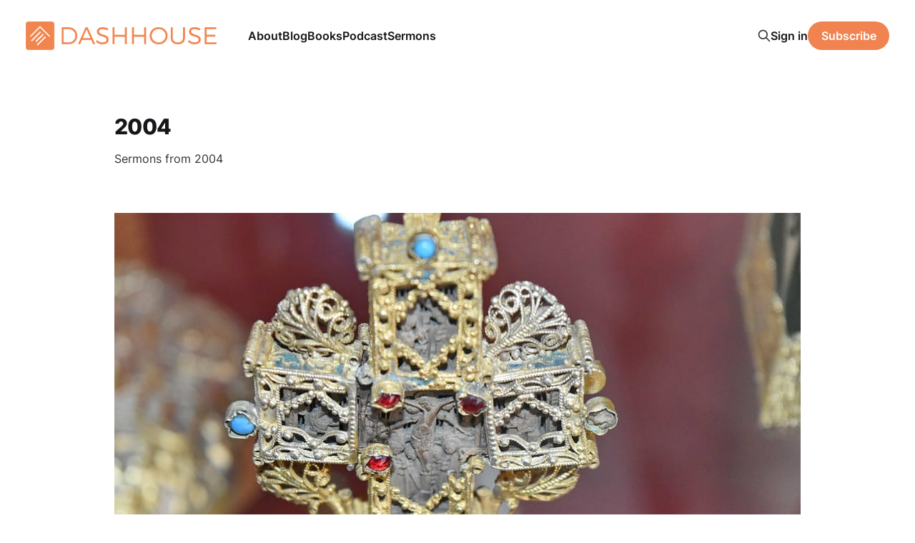

--- FILE ---
content_type: text/html; charset=utf-8
request_url: https://www.dashhouse.com/tag/2004/
body_size: 5592
content:
<!DOCTYPE html>
<html lang="en">

<head>
    <meta charset="utf-8">
    <meta name="viewport" content="width=device-width, initial-scale=1">
    <title>2004 - DashHouse.com</title>
    <link rel="stylesheet" href="/assets/built/screen.css?v=d46ce8dd37">

    <meta name="description" content="Sermons from 2004">
    <link rel="icon" href="https://www.dashhouse.com/content/images/size/w256h256/format/jpeg/2024/08/Icon-Orange---Screen.jpg" type="image/jpeg">
    <link rel="canonical" href="https://www.dashhouse.com/tag/2004/">
    <meta name="referrer" content="origin-when-cross-origin">
    <link rel="next" href="https://www.dashhouse.com/tag/2004/page/2/">
    
    <meta property="og:site_name" content="DashHouse.com">
    <meta property="og:type" content="website">
    <meta property="og:title" content="2004 - DashHouse.com">
    <meta property="og:description" content="Sermons from 2004">
    <meta property="og:url" content="https://www.dashhouse.com/tag/2004/">
    <meta property="article:publisher" content="https://www.facebook.com/darrylsdash">
    <meta name="twitter:card" content="summary">
    <meta name="twitter:title" content="2004 - DashHouse.com">
    <meta name="twitter:description" content="Sermons from 2004">
    <meta name="twitter:url" content="https://www.dashhouse.com/tag/2004/">
    <meta name="twitter:site" content="@dashhouse">
    
    <script type="application/ld+json">
{
    "@context": "https://schema.org",
    "@type": "Series",
    "publisher": {
        "@type": "Organization",
        "name": "DashHouse.com",
        "url": "https://www.dashhouse.com/",
        "logo": {
            "@type": "ImageObject",
            "url": "https://www.dashhouse.com/content/images/2022/07/Orange-Logo---Screen.png"
        }
    },
    "url": "https://www.dashhouse.com/tag/2004/",
    "name": "2004",
    "mainEntityOfPage": "https://www.dashhouse.com/tag/2004/",
    "description": "Sermons from 2004"
}
    </script>

    <meta name="generator" content="Ghost 6.11">
    <link rel="alternate" type="application/rss+xml" title="DashHouse.com" href="https://www.dashhouse.com/rss/">
    <script defer src="https://cdn.jsdelivr.net/ghost/portal@~2.56/umd/portal.min.js" data-i18n="true" data-ghost="https://www.dashhouse.com/" data-key="2530f771bfcff753388ea6a0d9" data-api="https://www.dashhouse.com/ghost/api/content/" data-locale="en" crossorigin="anonymous"></script><style id="gh-members-styles">.gh-post-upgrade-cta-content,
.gh-post-upgrade-cta {
    display: flex;
    flex-direction: column;
    align-items: center;
    font-family: -apple-system, BlinkMacSystemFont, 'Segoe UI', Roboto, Oxygen, Ubuntu, Cantarell, 'Open Sans', 'Helvetica Neue', sans-serif;
    text-align: center;
    width: 100%;
    color: #ffffff;
    font-size: 16px;
}

.gh-post-upgrade-cta-content {
    border-radius: 8px;
    padding: 40px 4vw;
}

.gh-post-upgrade-cta h2 {
    color: #ffffff;
    font-size: 28px;
    letter-spacing: -0.2px;
    margin: 0;
    padding: 0;
}

.gh-post-upgrade-cta p {
    margin: 20px 0 0;
    padding: 0;
}

.gh-post-upgrade-cta small {
    font-size: 16px;
    letter-spacing: -0.2px;
}

.gh-post-upgrade-cta a {
    color: #ffffff;
    cursor: pointer;
    font-weight: 500;
    box-shadow: none;
    text-decoration: underline;
}

.gh-post-upgrade-cta a:hover {
    color: #ffffff;
    opacity: 0.8;
    box-shadow: none;
    text-decoration: underline;
}

.gh-post-upgrade-cta a.gh-btn {
    display: block;
    background: #ffffff;
    text-decoration: none;
    margin: 28px 0 0;
    padding: 8px 18px;
    border-radius: 4px;
    font-size: 16px;
    font-weight: 600;
}

.gh-post-upgrade-cta a.gh-btn:hover {
    opacity: 0.92;
}</style>
    <script defer src="https://cdn.jsdelivr.net/ghost/sodo-search@~1.8/umd/sodo-search.min.js" data-key="2530f771bfcff753388ea6a0d9" data-styles="https://cdn.jsdelivr.net/ghost/sodo-search@~1.8/umd/main.css" data-sodo-search="https://www.dashhouse.com/" data-locale="en" crossorigin="anonymous"></script>
    
    <link href="https://www.dashhouse.com/webmentions/receive/" rel="webmention">
    <script defer src="/public/cards.min.js?v=d46ce8dd37"></script>
    <link rel="stylesheet" type="text/css" href="/public/cards.min.css?v=d46ce8dd37">
    <script defer src="/public/member-attribution.min.js?v=d46ce8dd37"></script>
    <script defer src="/public/ghost-stats.min.js?v=d46ce8dd37" data-stringify-payload="false" data-datasource="analytics_events" data-storage="localStorage" data-host="https://www.dashhouse.com/.ghost/analytics/api/v1/page_hit"  tb_site_uuid="fd6639fa-3aba-49d4-8539-afce3ed3109a" tb_post_uuid="undefined" tb_post_type="null" tb_member_uuid="undefined" tb_member_status="undefined"></script><style>:root {--ghost-accent-color: #f0834f;}</style>
    <!-- Google Tag Manager -->
<script>(function(w,d,s,l,i){w[l]=w[l]||[];w[l].push({'gtm.start':
new Date().getTime(),event:'gtm.js'});var f=d.getElementsByTagName(s)[0],
j=d.createElement(s),dl=l!='dataLayer'?'&l='+l:'';j.async=true;j.src=
'https://www.googletagmanager.com/gtm.js?id='+i+dl;f.parentNode.insertBefore(j,f);
})(window,document,'script','dataLayer','GTM-5XGH3SG');</script>
<!-- End Google Tag Manager -->

<!-- Site Behaviour -->
<script type="text/javascript">
      (
        function() {
          var sbSiteSecret = "e1700147-c7f8-49a5-b1a0-0d375719bc78";
          window.sitebehaviourTrackingSecret = sbSiteSecret;
          var scriptElement = document.createElement('script');
          scriptElement.async = true;
          scriptElement.id = "site-behaviour-script-v2";
          scriptElement.src = "https://sitebehaviour-cdn.fra1.cdn.digitaloceanspaces.com/index.min.js?sitebehaviour-secret=" + sbSiteSecret;
          document.head.appendChild(scriptElement); 
        }
      )()
</script>

<!-- Hockeystack -->
<script>
   var hsscript = document.createElement("script");
   hsscript.id = "wphs";
   hsscript.src = "https://cdn.jsdelivr.net/npm/hockeystack@latest/hockeystack.min.js";
   hsscript.async = 1;
   hsscript.dataset.apikey = "13f7cb07f9c208116530fb4f7b070a";
   hsscript.dataset.cookieless = 1;
   document.getElementsByTagName('head')[0].append(hsscript);
</script>

<!-- Meta Pixel Code -->
<script>
!function(f,b,e,v,n,t,s)
{if(f.fbq)return;n=f.fbq=function(){n.callMethod?
n.callMethod.apply(n,arguments):n.queue.push(arguments)};
if(!f._fbq)f._fbq=n;n.push=n;n.loaded=!0;n.version='2.0';
n.queue=[];t=b.createElement(e);t.async=!0;
t.src=v;s=b.getElementsByTagName(e)[0];
s.parentNode.insertBefore(t,s)}(window, document,'script',
'https://connect.facebook.net/en_US/fbevents.js');
fbq('init', '1865198380234541');
fbq('track', 'PageView');
</script>
<noscript><img height="1" width="1" style="display:none"
src="https://www.facebook.com/tr?id=1865198380234541&ev=PageView&noscript=1"
/></noscript>
<!-- End Meta Pixel Code -->

<style>
    /* Hide last image in content migrated from Wordpress */
    body.tag-hash-wp .gh-content > *:last-child:is(.kg-image-card) { display: none; }
    /* Correct color in dark mode */
	@media (max-width: 991px) { html.dark-mode .is-head-open:not(.is-head-brand):not(.is-head-dark):not(.is-head-transparent) #gh-head {
        background-color:#282c35; }}
</style>
</head>

<body class="tag-template tag-2004 is-head-left-logo">
<div class="site">

    <header id="gh-head" class="gh-head gh-outer">
        <div class="gh-head-inner">
            <div class="gh-head-brand">
                <div class="gh-head-brand-wrapper">
                    <a class="gh-head-logo" href="https://www.dashhouse.com">
                            <img src="https://www.dashhouse.com/content/images/2022/07/Orange-Logo---Screen.png" alt="DashHouse.com">
                                <img src="/content/images/2024/06/White-Logo---Screen.png" alt="DashHouse.com">
                    </a>
                </div>
                <button class="gh-search gh-icon-btn" aria-label="Search this site" data-ghost-search><svg xmlns="http://www.w3.org/2000/svg" fill="none" viewBox="0 0 24 24" stroke="currentColor" stroke-width="2" width="20" height="20"><path stroke-linecap="round" stroke-linejoin="round" d="M21 21l-6-6m2-5a7 7 0 11-14 0 7 7 0 0114 0z"></path></svg></button>
                <button class="gh-burger"></button>
            </div>

            <nav class="gh-head-menu">
                <ul class="nav">
    <li class="nav-about"><a href="https://dashhouse.com/about/">About</a></li>
    <li class="nav-blog"><a href="https://dashhouse.com/blog/">Blog</a></li>
    <li class="nav-books"><a href="https://dashhouse.com/books/">Books</a></li>
    <li class="nav-podcast"><a href="https://dashhouse.com/podcast/">Podcast</a></li>
    <li class="nav-sermons"><a href="https://dashhouse.com/sermons/">Sermons</a></li>
</ul>

            </nav>

            <div class="gh-head-actions">
                    <button class="gh-search gh-icon-btn" aria-label="Search this site" data-ghost-search><svg xmlns="http://www.w3.org/2000/svg" fill="none" viewBox="0 0 24 24" stroke="currentColor" stroke-width="2" width="20" height="20"><path stroke-linecap="round" stroke-linejoin="round" d="M21 21l-6-6m2-5a7 7 0 11-14 0 7 7 0 0114 0z"></path></svg></button>
                    <div class="gh-head-members">
                                <a class="gh-head-link" href="#/portal/signin" data-portal="signin">Sign in</a>
                                <a class="gh-head-btn gh-btn gh-primary-btn" href="#/portal/signup" data-portal="signup">Subscribe</a>
                    </div>
            </div>
        </div>
    </header>


    <div class="site-content">
        
<div class="content-area">
<main class="site-main">

        <section class="term gh-outer">
            <div class="term-wrapper">
                <h1 class="term-name">2004</h1>
                <div class="term-description">Sermons from 2004</div>
            </div>
        </section>

    <div class="post-feed">
            <article class="post tag-isaiah tag-sermons tag-advent tag-2004">

    <figure class="post-media gh-canvas">
        <div class="u-placeholder horizontal kg-width-wide">
            <a class="post-image-link" href="/20041226prince-of-peace-isaiah-96-html/">
                <img
                    class="post-image u-object-fit"
                    srcset="/content/images/size/w400/2024/01/crown-1.jpg 400w,
                            /content/images/size/w750/2024/01/crown-1.jpg 750w,
                            /content/images/size/w960/2024/01/crown-1.jpg 960w,
                            /content/images/size/w1140/2024/01/crown-1.jpg 1140w,
                            /content/images/size/w1920/2024/01/crown-1.jpg 1920w"
                    sizes="(min-width: 960px) 960px, 92vw"
                    src="/content/images/size/w960/2024/01/crown-1.jpg"
                    alt="Prince of Peace (Isaiah 9:6)"
                    loading="lazy"
                >
            </a>
        </div>
    </figure>

    <div class="gh-canvas">
        <header class="post-header">
            <h2 class="post-title">
                <a class="post-title-link" href="/20041226prince-of-peace-isaiah-96-html/">Prince of Peace (Isaiah 9:6)</a>
            </h2>
            <div class="post-meta">
                <span class="post-meta-item post-meta-date">
                    <time datetime="2004-12-26">Dec 26, 2004</time>
                </span>
                    <span class="post-meta-item post-meta-length">8 min read</span>
                    <span class="post-meta-item post-meta-tags"><a class="post-tag post-tag-isaiah" href="/tag/isaiah/" title="Isaiah">Isaiah</a></span>
            </div>
        </header>

            <div class="post-excerpt">
                Jesus is the king who has come to bring peace to individuals and ultimately to the world.
            </div>
    </div>

</article>            <article class="post tag-isaiah tag-sermons tag-advent tag-christmas tag-2004">

    <figure class="post-media gh-canvas">
        <div class="u-placeholder horizontal kg-width-wide">
            <a class="post-image-link" href="/20041219the-everlasting-father-isaiah-96-html/">
                <img
                    class="post-image u-object-fit"
                    srcset="/content/images/size/w400/2024/01/castle.jpg 400w,
                            /content/images/size/w750/2024/01/castle.jpg 750w,
                            /content/images/size/w960/2024/01/castle.jpg 960w,
                            /content/images/size/w1140/2024/01/castle.jpg 1140w,
                            /content/images/size/w1920/2024/01/castle.jpg 1920w"
                    sizes="(min-width: 960px) 960px, 92vw"
                    src="/content/images/size/w960/2024/01/castle.jpg"
                    alt="The Everlasting Father (Isaiah 9:6)"
                    loading="lazy"
                >
            </a>
        </div>
    </figure>

    <div class="gh-canvas">
        <header class="post-header">
            <h2 class="post-title">
                <a class="post-title-link" href="/20041219the-everlasting-father-isaiah-96-html/">The Everlasting Father (Isaiah 9:6)</a>
            </h2>
            <div class="post-meta">
                <span class="post-meta-item post-meta-date">
                    <time datetime="2004-12-19">Dec 19, 2004</time>
                </span>
                    <span class="post-meta-item post-meta-length">6 min read</span>
                    <span class="post-meta-item post-meta-tags"><a class="post-tag post-tag-isaiah" href="/tag/isaiah/" title="Isaiah">Isaiah</a></span>
            </div>
        </header>

            <div class="post-excerpt">
                Jesus is a King who protects and supports his people forever.
            </div>
    </div>

</article>            <article class="post tag-isaiah tag-sermons tag-advent tag-2004">

    <figure class="post-media gh-canvas">
        <div class="u-placeholder horizontal kg-width-wide">
            <a class="post-image-link" href="/20041212who-is-he-mighty-god-isaiah-96-html/">
                <img
                    class="post-image u-object-fit"
                    srcset="/content/images/size/w400/2024/01/Jerusalem.jpg 400w,
                            /content/images/size/w750/2024/01/Jerusalem.jpg 750w,
                            /content/images/size/w960/2024/01/Jerusalem.jpg 960w,
                            /content/images/size/w1140/2024/01/Jerusalem.jpg 1140w,
                            /content/images/size/w1920/2024/01/Jerusalem.jpg 1920w"
                    sizes="(min-width: 960px) 960px, 92vw"
                    src="/content/images/size/w960/2024/01/Jerusalem.jpg"
                    alt="Who Is He? Mighty God (Isaiah 9:6)"
                    loading="lazy"
                >
            </a>
        </div>
    </figure>

    <div class="gh-canvas">
        <header class="post-header">
            <h2 class="post-title">
                <a class="post-title-link" href="/20041212who-is-he-mighty-god-isaiah-96-html/">Who Is He? Mighty God (Isaiah 9:6)</a>
            </h2>
            <div class="post-meta">
                <span class="post-meta-item post-meta-date">
                    <time datetime="2004-12-12">Dec 12, 2004</time>
                </span>
                    <span class="post-meta-item post-meta-length">10 min read</span>
                    <span class="post-meta-item post-meta-tags"><a class="post-tag post-tag-isaiah" href="/tag/isaiah/" title="Isaiah">Isaiah</a></span>
            </div>
        </header>

            <div class="post-excerpt">
                Put your trust in God, even when faced with seemingly insurmountable challenges.
            </div>
    </div>

</article>            <article class="post tag-isaiah tag-sermons tag-advent tag-2004">

    <figure class="post-media gh-canvas">
        <div class="u-placeholder horizontal kg-width-wide">
            <a class="post-image-link" href="/2004125who-is-he-wonderful-counselor-isaiah-96-html/">
                <img
                    class="post-image u-object-fit"
                    srcset="/content/images/size/w400/2024/02/battle-plans.jpg 400w,
                            /content/images/size/w750/2024/02/battle-plans.jpg 750w,
                            /content/images/size/w960/2024/02/battle-plans.jpg 960w,
                            /content/images/size/w1140/2024/02/battle-plans.jpg 1140w,
                            /content/images/size/w1920/2024/02/battle-plans.jpg 1920w"
                    sizes="(min-width: 960px) 960px, 92vw"
                    src="/content/images/size/w960/2024/02/battle-plans.jpg"
                    alt="Who is He? Wonderful Counselor (Isaiah 9:6)"
                    loading="lazy"
                >
            </a>
        </div>
    </figure>

    <div class="gh-canvas">
        <header class="post-header">
            <h2 class="post-title">
                <a class="post-title-link" href="/2004125who-is-he-wonderful-counselor-isaiah-96-html/">Who is He? Wonderful Counselor (Isaiah 9:6)</a>
            </h2>
            <div class="post-meta">
                <span class="post-meta-item post-meta-date">
                    <time datetime="2004-12-05">Dec 5, 2004</time>
                </span>
                    <span class="post-meta-item post-meta-length">8 min read</span>
                    <span class="post-meta-item post-meta-tags"><a class="post-tag post-tag-isaiah" href="/tag/isaiah/" title="Isaiah">Isaiah</a></span>
            </div>
        </header>

            <div class="post-excerpt">
                Jesus is the Master Strategist, who delivers his people from hopeless situations.
            </div>
    </div>

</article>            <article class="post tag-matthew tag-sermons tag-2004">

    <figure class="post-media gh-canvas">
        <div class="u-placeholder horizontal kg-width-wide">
            <a class="post-image-link" href="/20041121toolkit-for-living-reproducing-matthew-2818-20-html/">
                <img
                    class="post-image u-object-fit"
                    srcset="/content/images/size/w400/2024/02/multiplication.jpg 400w,
                            /content/images/size/w750/2024/02/multiplication.jpg 750w,
                            /content/images/size/w960/2024/02/multiplication.jpg 960w,
                            /content/images/size/w1140/2024/02/multiplication.jpg 1140w,
                            /content/images/size/w1920/2024/02/multiplication.jpg 1920w"
                    sizes="(min-width: 960px) 960px, 92vw"
                    src="/content/images/size/w960/2024/02/multiplication.jpg"
                    alt="Toolkit for Living: Reproducing (Matthew 28:18-20)"
                    loading="lazy"
                >
            </a>
        </div>
    </figure>

    <div class="gh-canvas">
        <header class="post-header">
            <h2 class="post-title">
                <a class="post-title-link" href="/20041121toolkit-for-living-reproducing-matthew-2818-20-html/">Toolkit for Living: Reproducing (Matthew 28:18-20)</a>
            </h2>
            <div class="post-meta">
                <span class="post-meta-item post-meta-date">
                    <time datetime="2004-11-21">Nov 21, 2004</time>
                </span>
                    <span class="post-meta-item post-meta-length">8 min read</span>
                    <span class="post-meta-item post-meta-tags"><a class="post-tag post-tag-matthew" href="/tag/matthew/" title="Matthew">Matthew</a></span>
            </div>
        </header>

            <div class="post-excerpt">
                Our purpose is to learn the way of life taught by Jesus, so that others will learn that way of life from us.
            </div>
    </div>

</article>    </div>

    <div class="gh-outer">
<nav class="pagination">

    <div class="pagination-left">
    </div>

        <span class="page-number hidden-xs hidden-sm">Page 1 of 7</span>

    <div class="pagination-right">
            <a href="/tag/2004/page/2/">Next <svg xmlns="http://www.w3.org/2000/svg" viewBox="0 0 32 32" width="16" height="16" fill="currentColor">
    <path d="M5.333 14.667v2.667h16l-7.333 7.333 1.893 1.893 10.56-10.56-10.56-10.56-1.893 1.893 7.333 7.333h-16z"></path>
</svg></a>
    </div>

</nav>
</div>

</main>
</div>
    </div>

    <footer class="gh-foot gh-outer">
        <div class="gh-foot-inner gh-inner">
            <div class="gh-copyright">
                DashHouse.com © 2026
            </div>
                <nav class="gh-foot-menu">
                    <ul class="nav">
    <li class="nav-facebook"><a href="https://www.facebook.com/darrylsdash">Facebook</a></li>
    <li class="nav-instagram"><a href="https://www.instagram.com/dashhouse/">Instagram</a></li>
    <li class="nav-x"><a href="https://x.com/dashhouse/">X</a></li>
    <li class="nav-contact"><a href="https://dashhouse.com/contact/">Contact</a></li>
    <li class="nav-fine-print"><a href="https://dashhouse.com/the-fine-print/">Fine Print</a></li>
    <li class="nav-rss"><a href="http://feeds.dashhouse.com/dashhouse">RSS</a></li>
    <li class="nav-search"><a href="#/search">Search</a></li>
    <li class="nav-sign-up"><a href="#/portal/">Sign up</a></li>
</ul>

                </nav>
            <div class="gh-powered-by">
                <a href="https://ghost.org/" target="_blank" rel="noopener">Powered by Ghost</a>
            </div>
        </div>
    </footer>

</div>


<script
    src="https://code.jquery.com/jquery-3.5.1.min.js"
    integrity="sha256-9/aliU8dGd2tb6OSsuzixeV4y/faTqgFtohetphbbj0="
    crossorigin="anonymous">
</script>
<script src="/assets/built/main.min.js?v=d46ce8dd37"></script>

<!-- refTagger -->
<script>
	var refTagger = {
		settings: {
			bibleVersion: 'ESV'
		}
	}; 

	(function(d, t) {
		var n=d.querySelector('[nonce]');
		refTagger.settings.nonce = n && (n.nonce||n.getAttribute('nonce'));
		var g = d.createElement(t), s = d.getElementsByTagName(t)[0];
		g.src = 'https://api.reftagger.com/v2/RefTagger.js';
		g.nonce = refTagger.settings.nonce;
		s.parentNode.insertBefore(g, s);
	}(document, 'script'));
</script>

</body>
</html>